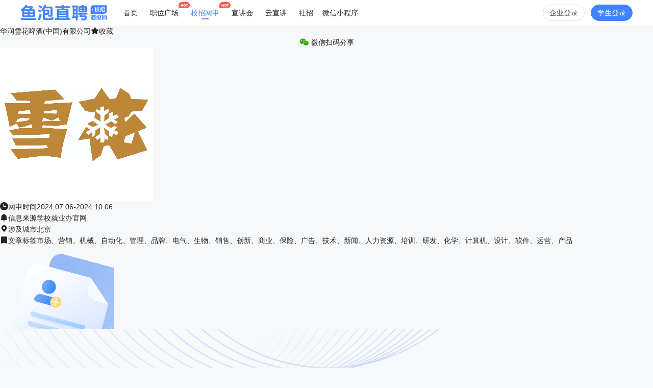

--- FILE ---
content_type: text/html; charset=utf-8
request_url: https://xyzp.haitou.cc/article/3204989.html
body_size: 8132
content:
<!DOCTYPE html><html lang="zh"><head><meta charSet="UTF-8"/><title>校园招聘_2026华润雪花啤酒(中国)有限公司招聘信息-鱼泡直聘校招</title><meta name="description" content="校园招聘正式启动，涵盖实习生招聘等多个岗位，诚邀有志青年加入我们，共同开启精彩的职业旅程。欢迎关注华润雪花啤酒(中国)有限公司，了解更多校园招聘信息。"/><meta name="keywords" content="校园招聘,实习生招聘,校园招聘"/><meta name="viewport" content="width=device-width, initial-scale=1, minimum-scale=1, maximum=scale=3, user-scalable=no"/><link rel="icon" href="https://sx.haitou.cc/favicon.ico"/><link rel="canonical" href="https://www.haitou.cc/article/3204989.html/"/><link rel="dns-prefetch" href="//assets.haitou.cc"/><link rel="dns-prefetch" href="//cdn7.haitou.cc"/><link rel="dns-prefetch" href="//cdn6.haitou.cc"/><meta name="next-head-count" content="10"/><link data-next-font="" rel="preconnect" href="/" crossorigin="anonymous"/><link rel="preload" href="https://cdn.yupaowang.com/yp_pc_ht_static/static/pro/v1/20260121164854/_next/static/css/e85aab6029a801e9.css" as="style"/><link rel="stylesheet" href="https://cdn.yupaowang.com/yp_pc_ht_static/static/pro/v1/20260121164854/_next/static/css/e85aab6029a801e9.css" data-n-g=""/><link rel="preload" href="https://cdn.yupaowang.com/yp_pc_ht_static/static/pro/v1/20260121164854/_next/static/css/d3f7483c4e7db52c.css" as="style"/><link rel="stylesheet" href="https://cdn.yupaowang.com/yp_pc_ht_static/static/pro/v1/20260121164854/_next/static/css/d3f7483c4e7db52c.css" data-n-p=""/><noscript data-n-css=""></noscript><script defer="" nomodule="" src="https://cdn.yupaowang.com/yp_pc_ht_static/static/pro/v1/20260121164854/_next/static/chunks/polyfills-42372ed130431b0a.js"></script><script src="https://cdn.yupaowang.com/yp_pc_ht_static/static/pro/v1/20260121164854/_next/static/chunks/webpack-b9928e738fd40512.js" defer=""></script><script src="https://cdn.yupaowang.com/yp_pc_ht_static/static/pro/v1/20260121164854/_next/static/chunks/framework-c6c82aad00023883.js" defer=""></script><script src="https://cdn.yupaowang.com/yp_pc_ht_static/static/pro/v1/20260121164854/_next/static/chunks/main-dcb075c960791851.js" defer=""></script><script src="https://cdn.yupaowang.com/yp_pc_ht_static/static/pro/v1/20260121164854/_next/static/chunks/pages/_app-cb4125145604a924.js" defer=""></script><script src="https://cdn.yupaowang.com/yp_pc_ht_static/static/pro/v1/20260121164854/_next/static/chunks/pages/__xzws_detail-c43d8e34652e228c.js" defer=""></script><script src="https://cdn.yupaowang.com/yp_pc_ht_static/static/pro/v1/20260121164854/_next/static/5W7hkF7VJOqH30RJt6KQp/_buildManifest.js" defer=""></script><script src="https://cdn.yupaowang.com/yp_pc_ht_static/static/pro/v1/20260121164854/_next/static/5W7hkF7VJOqH30RJt6KQp/_ssgManifest.js" defer=""></script></head><body><div id="__next"><script>
	var _hmt = _hmt || [];
	(function() {
  	var hm = document.createElement("script");
  	hm.src = "https://hm.baidu.com/hm.js?2010a27ca18ae12b96df00b3e73dd033";
  	var s = document.getElementsByTagName("script")[0];
  	s.parentNode.insertBefore(hm, s);
	})();
</script><a id="yp-router" target="_self" href=""></a><header class="Header_header__An2Ku"><div class="Header_box__dO_jK"><img class="BBImg1_img__45qx_ Header_logo__QOK2M" src="https://cdn6.haitou.cc/ht-pc-job-c/common/logo1.png" alt=""/><a class="BBLink_link__Hg17Y Header_nav__WX_SC" href="https://www.haitou.cc/">首页</a><a class="BBLink_link__Hg17Y Header_nav__WX_SC" href="https://www.haitou.cc/xiaozhao/"><span class="Header_navHot__plC99">职位广场<span class="BBBadge_box__Gmg74">HOT</span></span></a><a class="BBLink_link__Hg17Y Header_nav__WX_SC Header_navA__uwYQ0" href="https://xyzp.haitou.cc/"><span class="Header_navHot__plC99">校招网申<span class="BBBadge_box__Gmg74">HOT</span></span></a><a class="BBLink_link__Hg17Y Header_nav__WX_SC" href="https://xjh.haitou.cc">宣讲会</a><a class="BBLink_link__Hg17Y Header_nav__WX_SC" href="https://live.haitou.cc">云宣讲</a><a class="BBLink_link__Hg17Y Header_nav__WX_SC" href="https://www.yupaowang.com/?ad_channel=yupao_pc423cce38">社招</a><div class="Header_nav__WX_SC Header_downApp__ZQsfs"><span>微信小程序</span><div class="Header_downAppPanel__4y9vS"><div class="Header_downAppI__517_6"><img class="BBImg_img__43RMO Header_qrImg__IFSBf" src="https://cdn6.haitou.cc/ht-pc-job-c/qr/qr_mini_wx_ht1.png" style="width:100px;height:100px" alt=""/><span class="Header_qrTxt__KffB0">鱼泡直聘校招小程序</span></div></div></div><button class="BBBtn_btn__Dt5ew BBBtn_hollowBlackGray__rx5yX BBBtn_size32__bn_WM Header_navRight__mlslM Header_loginBtn__f6BgM">企业登录</button><button class="BBBtn_btn__Dt5ew BBBtn_primary__6LPeh BBBtn_size32__bn_WM Header_loginBtn__f6BgM Header_loginBtnXs__3dkEL">学生登录</button></div></header><div class="__xzws_detail_head__nWXD2"><div class="__xzws_detail_headBody__Uu3ze"><div class="__xzws_detail_titleR__cMpQP"><a class="BBLink_link__Hg17Y __xzws_detail_title__4uMSi" href="https://sx.haitou.cc/qiye/1846142330818666566/">华润雪花啤酒(中国)有限公司</a><span class="__xzws_detail_collect__2tjT9"><i style="line-height:1" class="icon-ht ht-star BBIcon_icon__MNd9e __xzws_detail_collectIcon__jT7HM"></i>收藏</span><div style="position:relative"><div class="VVWxScanShare_box__TDtyX __xzws_detail_wxScan__IvJ_S"><i style="line-height:1" class="icon-ht ht-wx BBIcon_icon__MNd9e VVWxScanShare_icon__9mQm0"></i><span class="VVWxScanShare_text__SKZhQ">微信扫码分享</span></div></div></div><div class="__xzws_detail_info__PyjSn"><img class="BBAvatar_img__x3tdD __xzws_detail_logo__NeBhf" src="https://stat108.cdqlkj.cn/r/45ef/108/pr/p/20250728/a786546b93064ae7b14e3b81b3598424.jpg?auth_key=1770024130-0-0-2a70e7148af2d0bb8601dd340992690e" loading="lazy" alt="华润雪花啤酒(中国)有限公司"/><div class="__xzws_detail_infoR__KRhIR"><div class="__xzws_detail_infoI___QTxj"><i style="line-height:1" class="icon-ht ht-time-fill BBIcon_icon__MNd9e __xzws_detail_icon__Z6lOe"></i><span class="__xzws_detail_label__IU9Fy">网申时间</span><span class="__xzws_detail_txt__hB9tU">2024.07.06-2024.10.06</span></div><div class="__xzws_detail_infoI___QTxj"><i style="line-height:1" class="icon-ht ht-bell BBIcon_icon__MNd9e __xzws_detail_icon__Z6lOe"></i><span class="__xzws_detail_label__IU9Fy">信息来源</span><span class="__xzws_detail_txt__hB9tU">学校就业办官网</span></div></div><div class="__xzws_detail_infoR__KRhIR"><div class="__xzws_detail_infoI___QTxj"><i style="line-height:1" class="icon-ht ht-address BBIcon_icon__MNd9e __xzws_detail_iconLoc__TI9zu"></i><span class="__xzws_detail_label__IU9Fy">涉及城市</span><span class="__xzws_detail_txt__hB9tU">北京</span></div><div class="__xzws_detail_infoI___QTxj"><i style="line-height:1" class="icon-ht ht-article-fill BBIcon_icon__MNd9e __xzws_detail_icon__Z6lOe"></i><span class="__xzws_detail_label__IU9Fy">文章标签</span><span class="__xzws_detail_txt__hB9tU">市场、营销、机械、自动化、管理、品牌、电气、生物、销售、创新、商业、保险、广告、技术、新闻、人力资源、培训、研发、化学、计算机、设计、软件、运营、产品</span></div></div><img class="BBImg1_img__45qx_ __xzws_detail_bg__MAD30" src="https://cdn6.haitou.cc/ht-pc-job-c/article/bg.png" alt=""/></div></div><img class="BBImg1_img__45qx_ __xzws_detail_bgT__RGDu9" src="https://cdn6.haitou.cc/ht-pc-job-c/article/bg_t.png" alt=""/><img class="BBImg1_img__45qx_ __xzws_detail_bgB__SA07I" src="https://cdn6.haitou.cc/ht-pc-job-c/article/bg_b.png" alt=""/></div><div class="BBCrumbs_box__tXNwE __xzws_detail_crumbs__4_UQe"><a class="BBLink_link__Hg17Y BBLink_hover__6WQWC" href="https://www.haitou.cc/">鱼泡直聘校招</a><i style="line-height:1" class="icon-ht ht-daohang BBIcon_icon__MNd9e BBCrumbs_icon__2oC1_"></i><a class="BBLink_link__Hg17Y BBLink_hover__6WQWC" href="https://xyzp.haitou.cc/">校园招聘</a><i style="line-height:1" class="icon-ht ht-daohang BBIcon_icon__MNd9e BBCrumbs_icon__2oC1_"></i><a class="BBLink_link__Hg17Y BBLink_hover__6WQWC BBCrumbs_nameHide__U4w9u" href="https://xyzp.haitou.cc/article/3204989.html">华润雪花啤酒(中国)有限公司校园招聘</a></div><main class="__xzws_detail_main__LDN4O"><div class="__xzws_detail_mainL__fj8kg"><div class="__xzws_detail_mainLTop__qdoA6"><div class="__xzws_detail_mainT__bs3n3"><img class="BBImg1_img__45qx_ __xzws_detail_mainTImg__G8Yuq" src="https://cdn6.haitou.cc/ht-pc-job-c/home/arrow.png" alt=""/><span>职位列表</span></div><form class="__xzws_detail_searchBox__SuA33"><input placeholder="搜索职位名关键词" spellcheck="false" value=""/><div><button type="submit">搜索</button></div></form></div><div class="__xzws_detail_jobs__Povw4"><div class="BBEmpty_box__eQsDJ BBEmpty_size128__bX2y_"><img class="BBImg_img__43RMO BBEmpty_img__vV_bD" src="https://cdn6.haitou.cc/ht-pc-job-c/empty_search.png" style="width:128px;height:128px" alt=""/><p class="BBEmpty_desc__QY8ur">暂无满足条件的职位,建议修改搜索条件试试~</p></div></div></div><div class="__xzws_detail_mainR__LYpHJ"><div class="__xzws_detail_mainT__bs3n3"><img class="BBImg1_img__45qx_ __xzws_detail_mainTImg__G8Yuq" src="https://cdn6.haitou.cc/ht-pc-job-c/home/arrow.png" alt=""/><span>招聘简章</span></div><div class="VVRichText_box__P6dcE VVRichText_isArticle__wEjOh __xzws_detail_mainRBox___yfzH"><p style="text-indent:32px;line-height:150%"><span style="font-family:'宋体';font-size:16px">华润是一家植根香港的大型央企，世界五百强排名第</span><span style="font-family:'宋体';font-size:16px">7</span><span style="font-family:'宋体';font-size:16px">4</span><span style="font-family:'宋体';font-size:16px"><span style="font-family:'宋体'">位，多元化产业集团。华润啤酒是华润集团旗下大消费板块的一员，下设华润雪花和华润酒业，分别经营啤酒与白酒两大业务。华润雪花是一家生产、经营啤酒的全国性的专业啤酒公司，在中国运营</span><span style="font-family:'宋体'">6</span></span><span style="font-family:'宋体';font-size:16px">5</span><span style="font-family:'宋体';font-size:16px">间啤酒厂，年销量破千万升，</span><span style="font-family:'宋体';font-size:16px"><span style="font-family:'宋体'">连续</span><span style="font-family:'宋体'">12年上榜《中国500最具价值品牌》，连续9年问鼎中国品牌力指数啤酒行业第一，品牌价值突破1900亿元</span></span><span style="font-family:'宋体';font-size:16px">。华润酒业则专注于白酒市场，</span><span style="font-family:'宋体';font-size:16px">旗下拥有</span><span style="font-family:'宋体';font-size:16px">景芝白酒、金种子、贵州金沙等白酒企业。</span></p><p style="text-indent:32px;line-height:150%"><span style="font-family:'宋体';font-size:16px"><span style="font-family:'宋体'">华润啤酒旗下拥有丰富的产品线，有主打年轻群体、酷炫的</span><span style="font-family:'宋体'">“superX”，进军高端市场、更符合国人口味的“匠心营造”，以及高颜值、柠香清爽的淡啤酒“</span></span><span style="font-family:'宋体';font-size:16px">马尔斯绿</span><span style="font-family:'宋体';font-size:16px"> <span style="font-family:'宋体'">Mars Green”和极富野性、奔放的包装设计，入口绵柔的“黑狮”白啤等等。2019年，华润啤酒与喜力集团达成长期战略合作，拓展高端啤酒市场。2021年，华润啤酒牵手景芝白酒，2022年，入驻金种子，收购贵州金沙酒业，进军中国白酒市场。</span></span></p><p style="text-indent:32px;line-height:150%"><span style="font-family:'宋体';font-size:16px">华润</span><span style="font-family:'宋体';font-size:16px"><span style="font-family:'宋体'">啤酒以</span><span style="font-family:'宋体'">“引领产业发展，酿造美好生活”为使命，深度诠释“每一个人都不简单</span></span><span style="font-family:'宋体';font-size:16px">，</span><span style="font-family:'宋体';font-size:16px"><span style="font-family:'宋体'">每一瓶酒才放光彩</span><span style="font-family:'宋体'">”的雪花精神，矢志与消费者、员工、股东、合作伙伴一起引领商业进步，共创美好生活，成为</span></span><span style="font-family:'宋体';font-size:16px">消费者信赖、员工自豪、行业领先的国际化酿酒</span><span style="font-family:'宋体';font-size:16px">企业</span><span style="font-family:'宋体';font-size:16px">。</span></p><p style="text-indent:32px;line-height:150%"><strong><span style="font-family:'宋体';font-size:16px">招聘岗位</span></strong></p><table cellspacing="0"><tbody><tr style="height:20px"><td style="padding:0px 7px"><p style="text-align:center"><strong><span style="font-family:'宋体';font-size:16px">岗位</span></strong><strong><span style="font-family:'宋体';font-size:16px">类别</span></strong></p></td><td style="padding:0px 7px;border-left:none"><p style="text-align:center"><strong><span style="font-family:'宋体';font-size:16px">专业要求</span></strong></p></td></tr><tr style="height:22px"><td style="padding:0px 7px"><p style="text-align:center"><span style="font-family:'宋体';font-size:16px">销售</span><span style="font-family:'宋体';font-size:16px">培训生</span></p></td><td style="padding:0px 7px;border-left:none"><p><span style="font-family:'宋体';font-size:16px">不限，市场营销专业优先</span></p></td></tr><tr style="height:20px"><td style="padding:0px 7px"><p style="text-align:center"><span style="font-family:'宋体';font-size:16px">市场营销</span></p></td><td style="padding:0px 7px;border-left:none"><p><span style="font-family:'宋体';font-size:16px">市场营销、</span><span style="font-family:'宋体';font-size:16px">新闻传播</span><span style="font-family:'宋体';font-size:16px">、广告学等相关专业</span></p></td></tr><tr style="height:20px"><td style="padding:0px 7px"><p style="text-align:center"><span style="font-family:'宋体';font-size:16px">销售管理</span></p></td><td style="padding:0px 7px;border-left:none"><p><span style="font-family:'宋体';font-size:16px">市场营销、工商管理等</span><span style="font-family:'宋体';font-size:16px">相关</span><span style="font-family:'宋体';font-size:16px">专业</span></p></td></tr><tr style="height:20px"><td style="padding:0px 7px"><p style="text-align:center"><span style="font-family:'宋体';font-size:16px">生产运行</span></p></td><td rowspan="2" style="padding:0px 7px;border-left:none;border-bottom:none"><p><span style="font-family:'宋体';font-size:16px">食品、</span><span style="font-family:'宋体';font-size:16px">生物、</span><span style="font-family:'宋体';font-size:16px">酿造、发酵、机械、电气</span><span style="font-family:'宋体';font-size:16px">、</span><span style="font-family:'宋体';font-size:16px">自动化</span><span style="font-family:'宋体';font-size:16px">等相关专业</span></p></td></tr><tr style="height:20px"><td style="padding:0px 7px"><p style="text-align:center"><span style="font-family:'宋体';font-size:16px">生产技术</span></p></td></tr><tr style="height:20px"><td style="padding:0px 7px"><p style="text-align:center"><span style="font-family:'宋体';font-size:16px">生产维修</span></p></td><td style="padding:0px 7px;border-left:none"><p><span style="font-family:'宋体';font-size:16px">机械、电气</span><span style="font-family:'宋体';font-size:16px">、</span><span style="font-family:'宋体';font-size:16px">自动化</span><span style="font-family:'宋体';font-size:16px">等相关专业</span></p></td></tr><tr style="height:20px"><td style="padding:0px 7px"><p style="text-align:center"><span style="font-family:'宋体';font-size:16px">检验</span></p></td><td style="padding:0px 7px;border-left:none"><p><span style="font-family:'宋体';font-size:16px">食品、</span><span style="font-family:'宋体';font-size:16px">生物、</span><span style="font-family:'宋体';font-size:16px">酿造、发酵</span><span style="font-family:'宋体';font-size:16px">等相关专业</span></p></td></tr><tr style="height:20px"><td style="padding:0px 7px"><p style="text-align:center"><span style="font-family:'宋体';font-size:16px">智能与数字化</span></p></td><td style="padding:0px 7px;border-left:none"><p><span style="font-family:'宋体';font-size:16px">计算机、软件工程、大数据等相关专业</span></p></td></tr><tr style="height:20px"><td style="padding:0px 7px"><p style="text-align:center"><span style="font-family:'宋体';font-size:16px">设备工程</span></p></td><td style="padding:0px 7px;border-left:none"><p><span style="font-family:'宋体';font-size:16px">机械、电气、自动化等相关专业</span></p></td></tr><tr style="height:20px"><td style="padding:0px 7px"><p style="text-align:center"><span style="font-family:'宋体';font-size:16px">研发</span></p></td><td style="padding:0px 7px;border-left:none"><p><span style="font-family:'宋体';font-size:16px">化学类专业</span></p></td></tr><tr style="height:20px"><td style="padding:0px 7px"><p style="text-align:center"><span style="font-family:'宋体';font-size:16px">专业职能类</span></p></td><td style="padding:0px 7px;border-left:none"><p><span style="font-family:'宋体';font-size:16px">财会、人力资源、工商管理等相关专业</span></p></td></tr></tbody></table><p style="text-indent:32px;line-height:29px"><strong><span style="font-family:'宋体';font-size:16px">工作地点</span></strong><span style="font-family:'宋体';font-size:16px">：</span><strong><span style="font-family:'宋体';font-size:16px">全国各省市</span></strong><span style="font-family:'宋体';font-size:16px">，详情请登录华润</span><span style="font-family:'宋体';font-size:16px">雪花</span><span style="font-family:'宋体';font-size:16px">招聘官网</span></p><p style="text-indent:32px;line-height:29px"><strong><span style="font-family:'宋体';font-size:16px">薪酬构成</span></strong><span style="font-family:'宋体';font-size:16px">：基本工资、月度奖金、年终奖、津</span><span style="font-family:'宋体';font-size:16px">贴</span><span style="font-family:'宋体';font-size:16px">补贴等</span></p><p style="text-indent:32px;line-height:29px"><strong><span style="font-family:'宋体';font-size:16px">福利待遇</span></strong><span style="font-family:'宋体';font-size:16px">：六险二金（社会保险、补充商业保险、住房公积金、企业年金）、节日福利、带薪休假、健康体检等</span></p><p style="text-indent:32px;line-height:29px"><span style="font-family:'宋体';font-size:16px">华润</span><span style="font-family:'宋体';font-size:16px">啤酒</span><span style="font-family:'宋体';font-size:16px">拥有全面的职业发展体系，为员工提供双通道职业发展路径。华润学习与创新中心为员工提供具有针对性和差异化的培养项目，覆盖大学应届毕业生、中基层关键岗位、高级经理人等，是传播文化、交流经验、创新思想的平台，是员工成长的摇篮。</span></p><p style="text-indent:32px;line-height:29px"><span style="font-family:'宋体';font-size:16px"><span style="font-family:'宋体'">了解更多信息请关注</span><span style="font-family:'宋体'">“雪花啤酒招聘”微信公众号，我们会及时推送相关内容。</span></span></p><p style="line-height:29px"><span style="font-family:'宋体';font-size:16px"> </span></p><p style="line-height:29px"><span style="font-family:'宋体';font-size:16px"> “雪花啤酒招聘”微信公众号             </span><span style="font-family:'宋体';font-size:16px"> </span><span style="font-family:'宋体';font-size:16px"><span style="font-family:'宋体'">网申通道：</span><span style="font-family:'宋体'">career.snowbeer.com.cn</span></span></p><p style="line-height:29px"><span style="text-indent:28px;font-family:'楷体'"><img src="http://cdn5.haitou.cc/sp0/o.bysjy.com.cn/upload/ueditor/php/upload/image/20240229/1709173953750358.png" alt="qrcode: http://weixin.qq.com/r/xy4DG8rEUJcvrY5493vV" />                          <img src="http://cdn5.haitou.cc/sp0/o.bysjy.com.cn/upload/ueditor/php/upload/image/20240229/1709173967924647.png" alt="qrcode: https://wecruit.hotjob.cn/SU60e809e90dcad47f9220a753/mc/position/campus?t=1694672826316" /></span></p><p style="text-indent:60px"><span style="font-family:'楷体';font-size:12px">（</span><span style="font-family:'宋体';font-size:12px"><span style="font-family:'宋体'">选择校园招聘）</span>                                      </span><span style="font-family:'楷体';font-size:12px">（</span><span style="font-family:'宋体';font-size:12px">选择校园招聘）</span></p><p><br /></p></div></div></main><footer class="Footer_footer__JASJn"><div class="Footer_box__UI_5k"><div class="Footer_boxT__QHHqN"><div class="Footer_about__jaZCJ"><span class="Footer_aboutT__ylmY_">关于我们</span><a class="BBLink_link__Hg17Y BBLink_hover__6WQWC Footer_link__JVnGP" href="https://www.haitou.cc/help/about">公司介绍</a><a class="BBLink_link__Hg17Y BBLink_hover__6WQWC Footer_link__JVnGP" href="https://www.haitou.cc/system/disclaimer">免责声明</a><a class="BBLink_link__Hg17Y BBLink_hover__6WQWC Footer_link__JVnGP" href="https://www.haitou.cc/help">帮助中心</a><a class="BBLink_link__Hg17Y BBLink_hover__6WQWC Footer_link__JVnGP" href="https://company.haitou.cc/file/service.pdf">服务介绍</a><a class="BBLink_link__Hg17Y BBLink_hover__6WQWC Footer_link__JVnGP" href="https://www.haitou.cc/help">联系客服</a></div><div class="Footer_about__jaZCJ"><span class="Footer_aboutT__ylmY_">产品服务</span><a class="BBLink_link__Hg17Y BBLink_hover__6WQWC Footer_link__JVnGP" href="https://exam.haitou.cc">鱼泡直聘校招云笔试(原海投网)</a></div><div><div class="Footer_addrI__lWcwW"><span class="Footer_circle___HQnQ">1</span><div class="Footer_addrR__UhOp3"><p>成都总部：400-833-1578</p><p class="Footer_address__Z35eC">地址：成都市益州大道中段1858号5栋3楼</p></div></div><div class="Footer_addrI__lWcwW"><span class="Footer_circle___HQnQ">2</span><div class="Footer_addrR__UhOp3"><p>深圳分公司：15820777661</p><p class="Footer_address__Z35eC">地址：深圳市南山区粤海街道航天科技广场B座</p></div></div><div class="Footer_addrI__lWcwW"><span class="Footer_circle___HQnQ">3</span><div class="Footer_addrR__UhOp3"><p>上海分公司：15600008267</p><p class="Footer_address__Z35eC">地址：上海市普陀区中山北路1958号华源世界广场30楼</p></div></div></div><div class="Footer_qrCode__Ww1dN"><div class="Footer_qrCodeI__YgcHG"><img class="BBImg_img__43RMO Footer_qrImg__gPqpq" src="https://static105.cdqlkj.cn/r/08ef/105/pb/p/20250604/3d29ce4b742c4636a201b4944f30a4e9.png" style="width:72px;height:72px" alt=""/><span class="Footer_qrTxt__db6zU">微信公众号</span></div><div class="Footer_qrCodeI__YgcHG"><img class="BBImg_img__43RMO Footer_qrImg__gPqpq" src="https://cdn6.haitou.cc/ht-pc-job-c/qr/qr_mini_wx_ht1.png" style="width:72px;height:72px" alt=""/><span class="Footer_qrTxt__db6zU">小程序</span></div><div class="Footer_qrCodeI__YgcHG"><img class="BBImg_img__43RMO Footer_qrImg__gPqpq" src="https://cdn6.haitou.cc/ht-pc-job-c/qr/qr_H5.png" style="width:72px;height:72px" alt=""/><span class="Footer_qrTxt__db6zU">手机网页版</span></div><p class="Footer_email__6TnDz"><i style="line-height:1" class="icon-ht ht-email BBIcon_icon__MNd9e Footer_emailI__PlSju"></i><span>鱼泡直聘校招联系邮箱：htw@yupaowang.com</span></p></div></div><div class="Footer_linkR__eEHmT"><span class="Footer_linkT__QvHrI">友情链接: </span><div class="Footer_links__cCyP1"><a class="Footer_linkI__DE_Vt" href="https://www.yupao.com/" target="_blank">鱼泡直聘网</a><a class="Footer_linkI__DE_Vt" href="https://www.haitou.cc/" target="_blank">鱼泡直聘校招</a><a class="Footer_linkI__DE_Vt" href="https://sx.haitou.cc/" target="_blank">职位广场</a><a class="Footer_linkI__DE_Vt" href="https://xjh.haitou.cc/" target="_blank">宣讲会</a><a class="Footer_linkI__DE_Vt" href="https://live.haitou.cc/" target="_blank">云宣讲</a></div><p class="Footer_coC__GVrcZ">© Copyright <!-- -->2026<!-- -->.成都鱼泡科技有限公司</p><p class="Footer_coIcp__77VQl">蜀ICP备17030551号</p></div></div></footer></div><script id="__NEXT_DATA__" type="application/json">{"props":{"pageProps":{"askId":"5a68f27fcfa392072c121699f68bc553","ssrInfo":{"API_STACK":[],"ms_total_api":95,"ms_total":95},"tdk":{"title":"校园招聘_2026华润雪花啤酒(中国)有限公司招聘信息-鱼泡直聘校招","keywords":"校园招聘,实习生招聘,校园招聘","description":"校园招聘正式启动，涵盖实习生招聘等多个岗位，诚邀有志青年加入我们，共同开启精彩的职业旅程。欢迎关注华润雪花啤酒(中国)有限公司，了解更多校园招聘信息。"},"links":[{"id":2,"name":"鱼泡直聘网","url":"https://www.yupao.com/"},{"id":7,"name":"鱼泡直聘校招","url":"https://www.haitou.cc/"},{"id":14,"name":"职位广场","url":"https://sx.haitou.cc/"},{"id":15,"name":"宣讲会","url":"https://xjh.haitou.cc/"},{"id":16,"name":"云宣讲","url":"https://live.haitou.cc/"}],"detail":{"id":3204989,"title":"华润雪花啤酒(中国)有限公司","logo":"https://stat108.cdqlkj.cn/r/45ef/108/pr/p/20250728/a786546b93064ae7b14e3b81b3598424.jpg?auth_key=1770024130-0-0-2a70e7148af2d0bb8601dd340992690e","time":"2024.07.06-2024.10.06","pubTime":"2024-07-06 13:09","infoSource":"学校就业办官网","invoiceCity":"北京","articleTagStr":"市场、营销、机械、自动化、管理、品牌、电气、生物、销售、创新、商业、保险、广告、技术、新闻、人力资源、培训、研发、化学、计算机、设计、软件、运营、产品","desc":"\u003cp style=\"text-indent:32px;line-height:150%;\"\u003e\u003cspan style=\"font-family:'宋体';font-size:16px;\"\u003e华润是一家植根香港的大型央企，世界五百强排名第\u003c/span\u003e\u003cspan style=\"font-family:'宋体';font-size:16px;\"\u003e7\u003c/span\u003e\u003cspan style=\"font-family:'宋体';font-size:16px;\"\u003e4\u003c/span\u003e\u003cspan style=\"font-family:'宋体';font-size:16px;\"\u003e\u003cspan style=\"font-family:'宋体';\"\u003e位，多元化产业集团。华润啤酒是华润集团旗下大消费板块的一员，下设华润雪花和华润酒业，分别经营啤酒与白酒两大业务。华润雪花是一家生产、经营啤酒的全国性的专业啤酒公司，在中国运营\u003c/span\u003e\u003cspan style=\"font-family:'宋体';\"\u003e6\u003c/span\u003e\u003c/span\u003e\u003cspan style=\"font-family:'宋体';font-size:16px;\"\u003e5\u003c/span\u003e\u003cspan style=\"font-family:'宋体';font-size:16px;\"\u003e间啤酒厂，年销量破千万升，\u003c/span\u003e\u003cspan style=\"font-family:'宋体';font-size:16px;\"\u003e\u003cspan style=\"font-family:'宋体';\"\u003e连续\u003c/span\u003e\u003cspan style=\"font-family:'宋体';\"\u003e12年上榜《中国500最具价值品牌》，连续9年问鼎中国品牌力指数啤酒行业第一，品牌价值突破1900亿元\u003c/span\u003e\u003c/span\u003e\u003cspan style=\"font-family:'宋体';font-size:16px;\"\u003e。华润酒业则专注于白酒市场，\u003c/span\u003e\u003cspan style=\"font-family:'宋体';font-size:16px;\"\u003e旗下拥有\u003c/span\u003e\u003cspan style=\"font-family:'宋体';font-size:16px;\"\u003e景芝白酒、金种子、贵州金沙等白酒企业。\u003c/span\u003e\u003c/p\u003e\u003cp style=\"text-indent:32px;line-height:150%;\"\u003e\u003cspan style=\"font-family:'宋体';font-size:16px;\"\u003e\u003cspan style=\"font-family:'宋体';\"\u003e华润啤酒旗下拥有丰富的产品线，有主打年轻群体、酷炫的\u003c/span\u003e\u003cspan style=\"font-family:'宋体';\"\u003e“superX”，进军高端市场、更符合国人口味的“匠心营造”，以及高颜值、柠香清爽的淡啤酒“\u003c/span\u003e\u003c/span\u003e\u003cspan style=\"font-family:'宋体';font-size:16px;\"\u003e马尔斯绿\u003c/span\u003e\u003cspan style=\"font-family:'宋体';font-size:16px;\"\u003e \u003cspan style=\"font-family:'宋体';\"\u003eMars Green”和极富野性、奔放的包装设计，入口绵柔的“黑狮”白啤等等。2019年，华润啤酒与喜力集团达成长期战略合作，拓展高端啤酒市场。2021年，华润啤酒牵手景芝白酒，2022年，入驻金种子，收购贵州金沙酒业，进军中国白酒市场。\u003c/span\u003e\u003c/span\u003e\u003c/p\u003e\u003cp style=\"text-indent:32px;line-height:150%;\"\u003e\u003cspan style=\"font-family:'宋体';font-size:16px;\"\u003e华润\u003c/span\u003e\u003cspan style=\"font-family:'宋体';font-size:16px;\"\u003e\u003cspan style=\"font-family:'宋体';\"\u003e啤酒以\u003c/span\u003e\u003cspan style=\"font-family:'宋体';\"\u003e“引领产业发展，酿造美好生活”为使命，深度诠释“每一个人都不简单\u003c/span\u003e\u003c/span\u003e\u003cspan style=\"font-family:'宋体';font-size:16px;\"\u003e，\u003c/span\u003e\u003cspan style=\"font-family:'宋体';font-size:16px;\"\u003e\u003cspan style=\"font-family:'宋体';\"\u003e每一瓶酒才放光彩\u003c/span\u003e\u003cspan style=\"font-family:'宋体';\"\u003e”的雪花精神，矢志与消费者、员工、股东、合作伙伴一起引领商业进步，共创美好生活，成为\u003c/span\u003e\u003c/span\u003e\u003cspan style=\"font-family:'宋体';font-size:16px;\"\u003e消费者信赖、员工自豪、行业领先的国际化酿酒\u003c/span\u003e\u003cspan style=\"font-family:'宋体';font-size:16px;\"\u003e企业\u003c/span\u003e\u003cspan style=\"font-family:'宋体';font-size:16px;\"\u003e。\u003c/span\u003e\u003c/p\u003e\u003cp style=\"text-indent:32px;line-height:150%;\"\u003e\u003cstrong\u003e\u003cspan style=\"font-family:'宋体';font-size:16px;\"\u003e招聘岗位\u003c/span\u003e\u003c/strong\u003e\u003c/p\u003e\u003ctable cellspacing=\"0\"\u003e\u003ctbody\u003e\u003ctr style=\"height:20px;\"\u003e\u003ctd style=\"padding:0px 7px;\"\u003e\u003cp style=\"text-align:center;\"\u003e\u003cstrong\u003e\u003cspan style=\"font-family:'宋体';font-size:16px;\"\u003e岗位\u003c/span\u003e\u003c/strong\u003e\u003cstrong\u003e\u003cspan style=\"font-family:'宋体';font-size:16px;\"\u003e类别\u003c/span\u003e\u003c/strong\u003e\u003c/p\u003e\u003c/td\u003e\u003ctd style=\"padding:0px 7px;border-left:none;\"\u003e\u003cp style=\"text-align:center;\"\u003e\u003cstrong\u003e\u003cspan style=\"font-family:'宋体';font-size:16px;\"\u003e专业要求\u003c/span\u003e\u003c/strong\u003e\u003c/p\u003e\u003c/td\u003e\u003c/tr\u003e\u003ctr style=\"height:22px;\"\u003e\u003ctd style=\"padding:0px 7px;\"\u003e\u003cp style=\"text-align:center;\"\u003e\u003cspan style=\"font-family:'宋体';font-size:16px;\"\u003e销售\u003c/span\u003e\u003cspan style=\"font-family:'宋体';font-size:16px;\"\u003e培训生\u003c/span\u003e\u003c/p\u003e\u003c/td\u003e\u003ctd style=\"padding:0px 7px;border-left:none;\"\u003e\u003cp\u003e\u003cspan style=\"font-family:'宋体';font-size:16px;\"\u003e不限，市场营销专业优先\u003c/span\u003e\u003c/p\u003e\u003c/td\u003e\u003c/tr\u003e\u003ctr style=\"height:20px;\"\u003e\u003ctd style=\"padding:0px 7px;\"\u003e\u003cp style=\"text-align:center;\"\u003e\u003cspan style=\"font-family:'宋体';font-size:16px;\"\u003e市场营销\u003c/span\u003e\u003c/p\u003e\u003c/td\u003e\u003ctd style=\"padding:0px 7px;border-left:none;\"\u003e\u003cp\u003e\u003cspan style=\"font-family:'宋体';font-size:16px;\"\u003e市场营销、\u003c/span\u003e\u003cspan style=\"font-family:'宋体';font-size:16px;\"\u003e新闻传播\u003c/span\u003e\u003cspan style=\"font-family:'宋体';font-size:16px;\"\u003e、广告学等相关专业\u003c/span\u003e\u003c/p\u003e\u003c/td\u003e\u003c/tr\u003e\u003ctr style=\"height:20px;\"\u003e\u003ctd style=\"padding:0px 7px;\"\u003e\u003cp style=\"text-align:center;\"\u003e\u003cspan style=\"font-family:'宋体';font-size:16px;\"\u003e销售管理\u003c/span\u003e\u003c/p\u003e\u003c/td\u003e\u003ctd style=\"padding:0px 7px;border-left:none;\"\u003e\u003cp\u003e\u003cspan style=\"font-family:'宋体';font-size:16px;\"\u003e市场营销、工商管理等\u003c/span\u003e\u003cspan style=\"font-family:'宋体';font-size:16px;\"\u003e相关\u003c/span\u003e\u003cspan style=\"font-family:'宋体';font-size:16px;\"\u003e专业\u003c/span\u003e\u003c/p\u003e\u003c/td\u003e\u003c/tr\u003e\u003ctr style=\"height:20px;\"\u003e\u003ctd style=\"padding:0px 7px;\"\u003e\u003cp style=\"text-align:center;\"\u003e\u003cspan style=\"font-family:'宋体';font-size:16px;\"\u003e生产运行\u003c/span\u003e\u003c/p\u003e\u003c/td\u003e\u003ctd rowspan=\"2\" style=\"padding:0px 7px;border-left:none;border-bottom:none;\"\u003e\u003cp\u003e\u003cspan style=\"font-family:'宋体';font-size:16px;\"\u003e食品、\u003c/span\u003e\u003cspan style=\"font-family:'宋体';font-size:16px;\"\u003e生物、\u003c/span\u003e\u003cspan style=\"font-family:'宋体';font-size:16px;\"\u003e酿造、发酵、机械、电气\u003c/span\u003e\u003cspan style=\"font-family:'宋体';font-size:16px;\"\u003e、\u003c/span\u003e\u003cspan style=\"font-family:'宋体';font-size:16px;\"\u003e自动化\u003c/span\u003e\u003cspan style=\"font-family:'宋体';font-size:16px;\"\u003e等相关专业\u003c/span\u003e\u003c/p\u003e\u003c/td\u003e\u003c/tr\u003e\u003ctr style=\"height:20px;\"\u003e\u003ctd style=\"padding:0px 7px;\"\u003e\u003cp style=\"text-align:center;\"\u003e\u003cspan style=\"font-family:'宋体';font-size:16px;\"\u003e生产技术\u003c/span\u003e\u003c/p\u003e\u003c/td\u003e\u003c/tr\u003e\u003ctr style=\"height:20px;\"\u003e\u003ctd style=\"padding:0px 7px;\"\u003e\u003cp style=\"text-align:center;\"\u003e\u003cspan style=\"font-family:'宋体';font-size:16px;\"\u003e生产维修\u003c/span\u003e\u003c/p\u003e\u003c/td\u003e\u003ctd style=\"padding:0px 7px;border-left:none;\"\u003e\u003cp\u003e\u003cspan style=\"font-family:'宋体';font-size:16px;\"\u003e机械、电气\u003c/span\u003e\u003cspan style=\"font-family:'宋体';font-size:16px;\"\u003e、\u003c/span\u003e\u003cspan style=\"font-family:'宋体';font-size:16px;\"\u003e自动化\u003c/span\u003e\u003cspan style=\"font-family:'宋体';font-size:16px;\"\u003e等相关专业\u003c/span\u003e\u003c/p\u003e\u003c/td\u003e\u003c/tr\u003e\u003ctr style=\"height:20px;\"\u003e\u003ctd style=\"padding:0px 7px;\"\u003e\u003cp style=\"text-align:center;\"\u003e\u003cspan style=\"font-family:'宋体';font-size:16px;\"\u003e检验\u003c/span\u003e\u003c/p\u003e\u003c/td\u003e\u003ctd style=\"padding:0px 7px;border-left:none;\"\u003e\u003cp\u003e\u003cspan style=\"font-family:'宋体';font-size:16px;\"\u003e食品、\u003c/span\u003e\u003cspan style=\"font-family:'宋体';font-size:16px;\"\u003e生物、\u003c/span\u003e\u003cspan style=\"font-family:'宋体';font-size:16px;\"\u003e酿造、发酵\u003c/span\u003e\u003cspan style=\"font-family:'宋体';font-size:16px;\"\u003e等相关专业\u003c/span\u003e\u003c/p\u003e\u003c/td\u003e\u003c/tr\u003e\u003ctr style=\"height:20px;\"\u003e\u003ctd style=\"padding:0px 7px;\"\u003e\u003cp style=\"text-align:center;\"\u003e\u003cspan style=\"font-family:'宋体';font-size:16px;\"\u003e智能与数字化\u003c/span\u003e\u003c/p\u003e\u003c/td\u003e\u003ctd style=\"padding:0px 7px;border-left:none;\"\u003e\u003cp\u003e\u003cspan style=\"font-family:'宋体';font-size:16px;\"\u003e计算机、软件工程、大数据等相关专业\u003c/span\u003e\u003c/p\u003e\u003c/td\u003e\u003c/tr\u003e\u003ctr style=\"height:20px;\"\u003e\u003ctd style=\"padding:0px 7px;\"\u003e\u003cp style=\"text-align:center;\"\u003e\u003cspan style=\"font-family:'宋体';font-size:16px;\"\u003e设备工程\u003c/span\u003e\u003c/p\u003e\u003c/td\u003e\u003ctd style=\"padding:0px 7px;border-left:none;\"\u003e\u003cp\u003e\u003cspan style=\"font-family:'宋体';font-size:16px;\"\u003e机械、电气、自动化等相关专业\u003c/span\u003e\u003c/p\u003e\u003c/td\u003e\u003c/tr\u003e\u003ctr style=\"height:20px;\"\u003e\u003ctd style=\"padding:0px 7px;\"\u003e\u003cp style=\"text-align:center;\"\u003e\u003cspan style=\"font-family:'宋体';font-size:16px;\"\u003e研发\u003c/span\u003e\u003c/p\u003e\u003c/td\u003e\u003ctd style=\"padding:0px 7px;border-left:none;\"\u003e\u003cp\u003e\u003cspan style=\"font-family:'宋体';font-size:16px;\"\u003e化学类专业\u003c/span\u003e\u003c/p\u003e\u003c/td\u003e\u003c/tr\u003e\u003ctr style=\"height:20px;\"\u003e\u003ctd style=\"padding:0px 7px;\"\u003e\u003cp style=\"text-align:center;\"\u003e\u003cspan style=\"font-family:'宋体';font-size:16px;\"\u003e专业职能类\u003c/span\u003e\u003c/p\u003e\u003c/td\u003e\u003ctd style=\"padding:0px 7px;border-left:none;\"\u003e\u003cp\u003e\u003cspan style=\"font-family:'宋体';font-size:16px;\"\u003e财会、人力资源、工商管理等相关专业\u003c/span\u003e\u003c/p\u003e\u003c/td\u003e\u003c/tr\u003e\u003c/tbody\u003e\u003c/table\u003e\u003cp style=\"text-indent:32px;line-height:29px;\"\u003e\u003cstrong\u003e\u003cspan style=\"font-family:'宋体';font-size:16px;\"\u003e工作地点\u003c/span\u003e\u003c/strong\u003e\u003cspan style=\"font-family:'宋体';font-size:16px;\"\u003e：\u003c/span\u003e\u003cstrong\u003e\u003cspan style=\"font-family:'宋体';font-size:16px;\"\u003e全国各省市\u003c/span\u003e\u003c/strong\u003e\u003cspan style=\"font-family:'宋体';font-size:16px;\"\u003e，详情请登录华润\u003c/span\u003e\u003cspan style=\"font-family:'宋体';font-size:16px;\"\u003e雪花\u003c/span\u003e\u003cspan style=\"font-family:'宋体';font-size:16px;\"\u003e招聘官网\u003c/span\u003e\u003c/p\u003e\u003cp style=\"text-indent:32px;line-height:29px;\"\u003e\u003cstrong\u003e\u003cspan style=\"font-family:'宋体';font-size:16px;\"\u003e薪酬构成\u003c/span\u003e\u003c/strong\u003e\u003cspan style=\"font-family:'宋体';font-size:16px;\"\u003e：基本工资、月度奖金、年终奖、津\u003c/span\u003e\u003cspan style=\"font-family:'宋体';font-size:16px;\"\u003e贴\u003c/span\u003e\u003cspan style=\"font-family:'宋体';font-size:16px;\"\u003e补贴等\u003c/span\u003e\u003c/p\u003e\u003cp style=\"text-indent:32px;line-height:29px;\"\u003e\u003cstrong\u003e\u003cspan style=\"font-family:'宋体';font-size:16px;\"\u003e福利待遇\u003c/span\u003e\u003c/strong\u003e\u003cspan style=\"font-family:'宋体';font-size:16px;\"\u003e：六险二金（社会保险、补充商业保险、住房公积金、企业年金）、节日福利、带薪休假、健康体检等\u003c/span\u003e\u003c/p\u003e\u003cp style=\"text-indent:32px;line-height:29px;\"\u003e\u003cspan style=\"font-family:'宋体';font-size:16px;\"\u003e华润\u003c/span\u003e\u003cspan style=\"font-family:'宋体';font-size:16px;\"\u003e啤酒\u003c/span\u003e\u003cspan style=\"font-family:'宋体';font-size:16px;\"\u003e拥有全面的职业发展体系，为员工提供双通道职业发展路径。华润学习与创新中心为员工提供具有针对性和差异化的培养项目，覆盖大学应届毕业生、中基层关键岗位、高级经理人等，是传播文化、交流经验、创新思想的平台，是员工成长的摇篮。\u003c/span\u003e\u003c/p\u003e\u003cp style=\"text-indent:32px;line-height:29px;\"\u003e\u003cspan style=\"font-family:'宋体';font-size:16px;\"\u003e\u003cspan style=\"font-family:'宋体';\"\u003e了解更多信息请关注\u003c/span\u003e\u003cspan style=\"font-family:'宋体';\"\u003e“雪花啤酒招聘”微信公众号，我们会及时推送相关内容。\u003c/span\u003e\u003c/span\u003e\u003c/p\u003e\u003cp style=\"line-height:29px;\"\u003e\u003cspan style=\"font-family:'宋体';font-size:16px;\"\u003e \u003c/span\u003e\u003c/p\u003e\u003cp style=\"line-height:29px;\"\u003e\u003cspan style=\"font-family:'宋体';font-size:16px;\"\u003e “雪花啤酒招聘”微信公众号             \u003c/span\u003e\u003cspan style=\"font-family:'宋体';font-size:16px;\"\u003e \u003c/span\u003e\u003cspan style=\"font-family:'宋体';font-size:16px;\"\u003e\u003cspan style=\"font-family:'宋体';\"\u003e网申通道：\u003c/span\u003e\u003cspan style=\"font-family:'宋体';\"\u003ecareer.snowbeer.com.cn\u003c/span\u003e\u003c/span\u003e\u003c/p\u003e\u003cp style=\"line-height:29px;\"\u003e\u003cspan style=\"text-indent:28px;font-family:'楷体';\"\u003e\u003cimg src=\"http://cdn5.haitou.cc/sp0/o.bysjy.com.cn/upload/ueditor/php/upload/image/20240229/1709173953750358.png\" alt=\"qrcode: http://weixin.qq.com/r/xy4DG8rEUJcvrY5493vV\" /\u003e                          \u003cimg src=\"http://cdn5.haitou.cc/sp0/o.bysjy.com.cn/upload/ueditor/php/upload/image/20240229/1709173967924647.png\" alt=\"qrcode: https://wecruit.hotjob.cn/SU60e809e90dcad47f9220a753/mc/position/campus?t=1694672826316\" /\u003e\u003c/span\u003e\u003c/p\u003e\u003cp style=\"text-indent:60px;\"\u003e\u003cspan style=\"font-family:'楷体';font-size:12px;\"\u003e（\u003c/span\u003e\u003cspan style=\"font-family:'宋体';font-size:12px;\"\u003e\u003cspan style=\"font-family:'宋体';\"\u003e选择校园招聘）\u003c/span\u003e                                      \u003c/span\u003e\u003cspan style=\"font-family:'楷体';font-size:12px;\"\u003e（\u003c/span\u003e\u003cspan style=\"font-family:'宋体';font-size:12px;\"\u003e选择校园招聘）\u003c/span\u003e\u003c/p\u003e\u003cp\u003e\u003cbr /\u003e\u003c/p\u003e","jobList":[],"coId":8720,"ypCoId":"1846142330818666566","coName":"华润雪花啤酒(中国)有限公司","coNameS":"","cityList":["北京"],"isCollect":false,"isExpired":true,"miniQrCodeImg":"","isDeliveryRequirements":false,"brochureId":3204989},"listJob":[],"recXzws":[],"isLogin":false},"__N_SSP":true},"page":"/__xzws_detail","query":{"id":"3204989","host":"sx.haitou.cc"},"buildId":"5W7hkF7VJOqH30RJt6KQp","assetPrefix":"https://cdn.yupaowang.com/yp_pc_ht_static/static/pro/v1/20260121164854","isFallback":false,"isExperimentalCompile":false,"gssp":true,"scriptLoader":[]}</script></body></html>